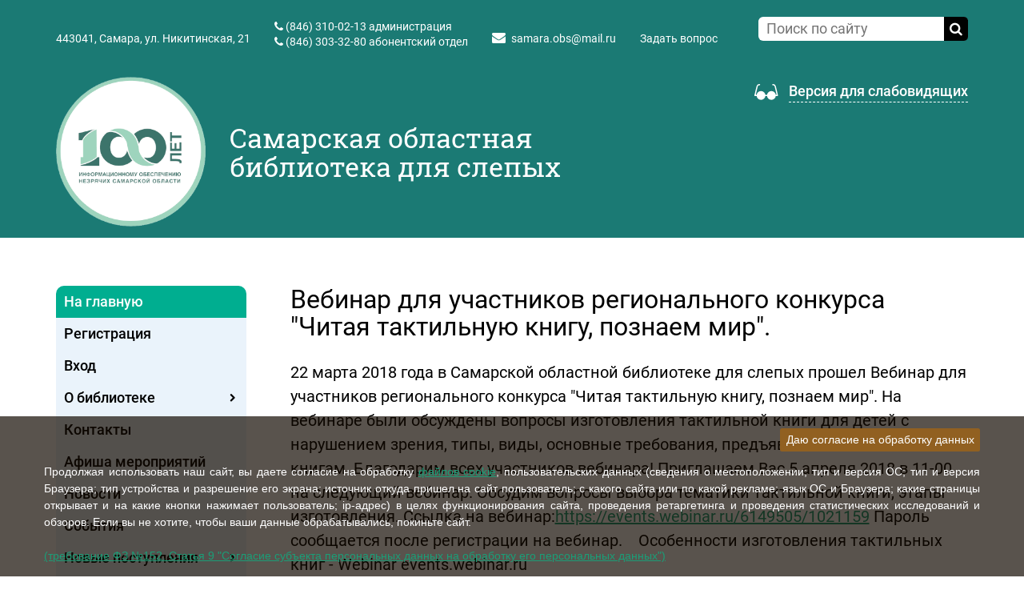

--- FILE ---
content_type: text/html; charset=UTF-8
request_url: https://samaraobs.ru/info/news/vebinar-dlya-uchastnikov-regionalnogo-konkursa-ch1/
body_size: 12988
content:
<!DOCTYPE html>
<html xml:lang="ru" lang="ru" class=" ">
	<head>
						<title>Вебинар для участников регионального конкурса &quot;Читая тактильную книгу, познаем мир&quot;.</title>
		<meta name="viewport" content="width=device-width, initial-scale=1.0">
		<link href='https://fonts.googleapis.com/css?family=Open+Sans:300italic,400italic,600italic,700italic,800italic,400,300,600,700,800&subset=latin,cyrillic-ext' rel='stylesheet' type='text/css'>
																								        		<meta http-equiv="Content-Type" content="text/html; charset=UTF-8" />
<meta name="keywords" content="услуги москва, консалтинг, строительство, инструмент, купить инструмент, электроинструмент, бензоинструмент" />
<meta name="description" content="Компания специализируется на оказании широкого спектра услуг как для корпоративных клиентов так и для частных лиц. Профессионализм и ответственность ключевые преимущества нашей компании." />
<script data-skip-moving="true">(function(w, d, n) {var cl = "bx-core";var ht = d.documentElement;var htc = ht ? ht.className : undefined;if (htc === undefined || htc.indexOf(cl) !== -1){return;}var ua = n.userAgent;if (/(iPad;)|(iPhone;)/i.test(ua)){cl += " bx-ios";}else if (/Windows/i.test(ua)){cl += ' bx-win';}else if (/Macintosh/i.test(ua)){cl += " bx-mac";}else if (/Linux/i.test(ua) && !/Android/i.test(ua)){cl += " bx-linux";}else if (/Android/i.test(ua)){cl += " bx-android";}cl += (/(ipad|iphone|android|mobile|touch)/i.test(ua) ? " bx-touch" : " bx-no-touch");cl += w.devicePixelRatio && w.devicePixelRatio >= 2? " bx-retina": " bx-no-retina";if (/AppleWebKit/.test(ua)){cl += " bx-chrome";}else if (/Opera/.test(ua)){cl += " bx-opera";}else if (/Firefox/.test(ua)){cl += " bx-firefox";}ht.className = htc ? htc + " " + cl : cl;})(window, document, navigator);</script>


<link href="/local/templates/aspro-allcorp/css/bootstrap.css?1751274575114216" type="text/css"  data-template-style="true"  rel="stylesheet" />
<link href="/local/templates/aspro-allcorp/css/fonts/font-awesome/css/font-awesome.css?175127457522530" type="text/css"  data-template-style="true"  rel="stylesheet" />
<link href="/local/templates/aspro-allcorp/vendor/flexslider/flexslider.css?17512745755304" type="text/css"  data-template-style="true"  rel="stylesheet" />
<link href="/local/templates/aspro-allcorp/css/jquery.fancybox2.css?175127457513841" type="text/css"  data-template-style="true"  rel="stylesheet" />
<link href="/local/templates/aspro-allcorp/css/theme-elements.css?17512745754368" type="text/css"  data-template-style="true"  rel="stylesheet" />
<link href="/local/templates/aspro-allcorp/css/theme-responsive.css?17512745751804" type="text/css"  data-template-style="true"  rel="stylesheet" />
<link href="/local/templates/aspro-allcorp/css/styles.css?17512745754083" type="text/css"  data-template-style="true"  rel="stylesheet" />
<link href="/local/templates/aspro-allcorp/css/templates_style.css?175127457544717" type="text/css"  data-template-style="true"  rel="stylesheet" />
<link href="/local/templates/aspro-allcorp/css/responsive2.css?17512745754835" type="text/css"  data-template-style="true"  rel="stylesheet" />
<link href="/local/templates/aspro-allcorp/css/slick.min.css?17512745751224" type="text/css"  data-template-style="true"  rel="stylesheet" />
<link href="/local/templates/aspro-allcorp/css/bvi.min.css?175127457526156" type="text/css"  data-template-style="true"  rel="stylesheet" />
<link href="/local/templates/aspro-allcorp/css/nice-select.css?17512745754007" type="text/css"  data-template-style="true"  rel="stylesheet" />
<link href="/bitrix/templates/.default/ajax/ajax.min.css?1751274576420" type="text/css"  data-template-style="true"  rel="stylesheet" />
<link href="/local/templates/aspro-allcorp/components/bitrix/search.title/corp/style.css?17512745752582" type="text/css"  data-template-style="true"  rel="stylesheet" />
<link href="/local/templates/aspro-allcorp/components/bitrix/menu/left/style.css?17512745751041" type="text/css"  data-template-style="true"  rel="stylesheet" />
<link href="/local/templates/aspro-allcorp/components/bitrix/system.pagenavigation/.default/style.css?1751274575275" type="text/css"  data-template-style="true"  rel="stylesheet" />
<link href="/local/templates/aspro-allcorp/components/bitrix/news.list/front-partners/style.css?1751274575778" type="text/css"  data-template-style="true"  rel="stylesheet" />
<link href="/local/templates/aspro-allcorp/styles.css?1765280227100" type="text/css"  data-template-style="true"  rel="stylesheet" />
<link href="/local/templates/aspro-allcorp/themes/color11/style.css?175127457510318" type="text/css"  data-template-style="true"  rel="stylesheet" />
<link href="/local/templates/aspro-allcorp/css/custom.css?17512745756029" type="text/css"  data-template-style="true"  rel="stylesheet" />







<link rel="shortcut icon" href="/favicon.ico" type="image/x-icon" />
<link rel="apple-touch-icon" sizes="57x57" href="/favicon_57.png" />
<link rel="apple-touch-icon" sizes="72x72" href="/favicon_72.png" />
<style>.maxwidth-theme{max-width: auto;}</style>
<meta property="og:description" content="Компания специализируется на оказании широкого спектра услуг как для корпоративных клиентов так и для частных лиц. Профессионализм и ответственность ключевые преимущества нашей компании." />
<meta property="og:image" content="https://samaraobs.ru/local/templates/aspro-allcorp/themes/color11/images/logo.png" />
<link rel="image_src" href="https://samaraobs.ru/local/templates/aspro-allcorp/themes/color11/images/logo.png"  />
<meta property="og:title" content="Вебинар для участников регионального конкурса &quot;Читая тактильную книгу, познаем мир&quot;." />
<meta property="og:type" content="article" />
<meta property="og:url" content="/info/news/vebinar-dlya-uchastnikov-regionalnogo-konkursa-ch1/" />



        <link rel="stylesheet" href="/local/templates/aspro-allcorp/css/mainCompilation.css">
        <link rel="stylesheet" href="/local/templates/aspro-allcorp/css/print.css" media="print">
<!--		-->        		                        																				        															</head>
	<body>

<!-- Yandex.Metrika counter -->
<noscript><div><img src="https://mc.yandex.ru/watch/52883053" style="position:absolute; left:-9999px;" alt="" /></div></noscript>
<!-- /Yandex.Metrika counter -->

    <!--[if lt IE 9]>
    <p class="browsehappy">
        Вы используете <strong>УСТАРЕВШИЙ Internet Explorer</strong> браузер. <br>
        Пожалуйста, <a href="http://browsehappy.com/">обновите ваш Браузер</a> чтобы увидеть больше возможностей на сайтах!
    </p>
    <style>
        .body {
            display: none;
        }
        footer {
            display: none;
        }
.container {
display: none;
}
    </style>
    <![endif]-->
    <noscript>
        <p class="browsehappy">
            В Вашем браузере отключен javascript. Некоторые элементы сайта будут не доступны для Вас.<br>
            Чтобы просмотреть полноценную версию сайта <a href="https://www.enable-javascript.com/ru/">включите javascript</a>.
        </p>
    </noscript>
		
        				<div id="panel"></div>
						
								<!--'start_frame_cache_options-block'-->
<!--'end_frame_cache_options-block'-->		<div class="body secondp">
			<div class="body_media"></div>
            			<div class="top-row">
				<div class="container maxwidth-theme">
					<div class="row">
						<div class="col-md-12">
							<div class="row">
								<div class="col-md-9">
									<div class="info-text">
                                        <div class="address-top hidden-lg">
                                            <span alt="почтовый индекс" title="почтовый индекс">443041,&nbsp;</span><span alt="адрес" title="адрес">Самара, ул. Никитинская, 21</span>                                        </div>
                                        <div class="phone">
                                            <ul style="padding: 0;">
	<ol style="padding: 0;"><span class="icon icon-phone" alt="телефон"></span>
		<span title="телефон администрации"><a href="tel:88463100213" class="inhLink">(846) 310-02-13</a> администрация</span>
	</ol>
	<ol style="padding: 0; margin-top: 5px;"><span class="icon icon-phone" alt="телефон"></span>
		<span title="телефон абонентского отдела"><a href="tel:88463033280" class="inhLink">(846) 303-32-80</a> абонентский отдел</span>
	</ol>
</ul>                                        </div>
                                        <div class="email hidden-lg">
											<i class="icon icon-envelope"></i>
											<a href="mailto:samara.obs@mail.ru" alt="электронная почта" title="электронная почта">samara.obs@mail.ru</a>										</div>
                                        <!--<div class="skype hidden-lg">
											<i class="icon icon-skype"></i>
                                            <span>
											                                            </span>
										</div>-->
                                        <div class="callbackB">
                                            <div class="likeA" class="callback"
                                                 data-event="jqm"
                                                 data-param-id="38"
                                                 data-name="callback">
                                                <span title="Открыть форму, чтобы задать вопрос">Задать вопрос</span>
                                            </div>
                                        </div>
									</div>
								</div>
								<div class="col-md-3">
										<div class="search" id="title-search">
		<form action="/search/">
			<input class="search-input" id="title-search-input" type="text" name="q" value="" placeholder="Поиск по сайту" size="40" maxlength="50" autocomplete="off" />
			<button class="btn-search" type="submit" name="s" title="Найти" alt="Найти" value="Поиск по сайту"><i class="icon icon-search"></i></button>
		</form>
	</div>
								</div>
							</div>
						</div>
					</div>
				</div>
			</div>
			<header class="menu-type-1">
				<div class="container maxwidth-theme">
					<div class="row">
						<div class="col-md-12">
							<div class="row">
																	<div class="col-md-7">
										<div class="logo">
                                                                                            <a href="/" class="logo-img">
													<img src="/local/templates/aspro-allcorp//images/100let.png" alt="Самарская областная библиотека для слепых" style="max-height: 187px;"/>
                                                    <!--<img src="/local/templates/aspro-allcorp//images/logo2x.png" alt="Самарская областная библиотека для слепых"/>-->
                                                </a>
                                                                                        <span class="logo-note">
                                                Самарская областная библиотека для слепых
                                            </span>
										</div>
									</div>
									<div class="col-md-5">
                                        <div class="forBlind bvi-panel-open-menu">
											<img src="/local/templates/aspro-allcorp//images/blind.png" alt="">
                                            <span>Версия для слабовидящих</span>
                                        </div></div>
															</div>
						</div>
					</div>
				</div>
			</header>
    			<div role="main" class="main">
					<div class="container maxwidth-theme">
						<div class="row">
							<div class="col-md-12">

																	<div class="row">
                        
                        <div class="col-md-3 left-menu-md">
							<aside class="sidebar">
								<div id="bx_incl_area_7_1"></div><div id="bx_incl_area_7_2"></div><div id="bx_incl_area_7_3"></div><div id="bx_incl_area_7_4"></div>    <h2 class="sidebar-menuToggler">
        <a href="#menu" class="sidebar-menuToggler-inner js-menuToggler">
            <span class="sidebar-menuToggler-inner-span1">Показать меню</span><span class="sidebar-menuToggler-inner-span2">Убрать меню</span>&nbsp;&nbsp;&nbsp;<i class="icon icon-chevron-down"></i>
        </a>
    </h2>
	<ul class="nav nav-list side-menu js-side-menu">
					<li class="active  ">
				<h3>
                <a href="/">
                    На главную                                    </a>
                </h3>
													</li>
					<li class="  ">
				<h3>
                <a href="/auth/?action=registration">
                    Регистрация                                    </a>
                </h3>
													</li>
					<li class="  ">
				<h3>
                <a href="/auth/">
                    Вход                                    </a>
                </h3>
													</li>
					<li class=" child js-parentLi ">
				<h3>
                <a href="/o-biblioteke/">
                    О библиотеке                                            <i class="icon icon-chevron-right custIcon js-openMenu"></i>
                                    </a>
                </h3>
														<ul class="submenu js-submenu">
									<li class="">
                        <h4>
						<a href="/o-biblioteke/istoriya-biblioteki/">История библиотеки</a>
                        </h4>
																														</li>
														<li class="">
                        <h4>
						<a href="/o-biblioteke/ofitsialnaya-informatsiya/">Официальная информация</a>
                        </h4>
																														</li>
														<li class="">
                        <h4>
						<a href="/o-biblioteke/osnovnye-dokumenty/">Основные документы</a>
                        </h4>
																														</li>
														<li class="">
                        <h4>
						<a href="/o-biblioteke/struktura-biblioteki/">Структура библиотеки</a>
                        </h4>
																														</li>
														<li class="">
                        <h4>
						<a href="/o-biblioteke/uslugi/">Услуги</a>
                        </h4>
																														</li>
														<li class="">
                        <h4>
						<a href="/o-biblioteke/platnye-uslugi-biblioteki/">Платные услуги библиотеки</a>
                        </h4>
																														</li>
														<li class="">
                        <h4>
						<a href="/o-biblioteke/vacancy/">Вакансии</a>
                        </h4>
																														</li>
														<li class="">
                        <h4>
						<a href="/o-biblioteke/protivodeystvie-korruptsii/">Противодействие коррупции</a>
                        </h4>
																														</li>
														<li class="">
                        <h4>
						<a href="/o-biblioteke/rewards/">Достижения и награды</a>
                        </h4>
																														</li>
														<li class="">
                        <h4>
						<a href="/o-biblioteke/smi/">СМИ о библиотеке</a>
                        </h4>
																														</li>
														<li class="">
                        <h4>
						<a href="/o-biblioteke/partnery/">Партнеры</a>
                        </h4>
																														</li>
														<li class="">
                        <h4>
						<a href="/o-biblioteke/metodicheskaya-podderzhka-i-konsultirovanie/">Методическая поддержка и консультирование</a>
                        </h4>
																														</li>
												</ul>
							</li>
					<li class="  ">
				<h3>
                <a href="/contacts/">
                    Контакты                                    </a>
                </h3>
													</li>
					<li class="  ">
				<h3>
                <a href="https://samaraobs.ru/info/posters/">
                    Афиша мероприятий                                    </a>
                </h3>
													</li>
					<li class="  ">
				<h3>
                <a href="https://samaraobs.ru/info/news/">
                    Новости                                    </a>
                </h3>
													</li>
					<li class="  ">
				<h3>
                <a href="https://samaraobs.ru/info/events/">
                    События                                    </a>
                </h3>
													</li>
					<li class=" child js-parentLi ">
				<h3>
                <a href="/novinki/">
                    Новые поступления                                            <i class="icon icon-chevron-right custIcon js-openMenu"></i>
                                    </a>
                </h3>
														<ul class="submenu js-submenu">
									<li class="">
                        <h4>
						<a href="/novinki/izdaniya-relefno-tochechnogo-shrifta-rtsh/">Издания рельефно-точечного шрифта (РТШ)</a>
                        </h4>
																														</li>
														<li class="">
                        <h4>
						<a href="/novinki/novye-postupleniya-literatury-izdannoy-plosko-pechatnym-shriftom/">Новые поступления литературы, изданной плоско-печатным шрифтом</a>
                        </h4>
																														</li>
														<li class="">
                        <h4>
						<a href="/novinki/taktilnye-knigi/">Тактильные книги</a>
                        </h4>
																														</li>
												</ul>
							</li>
					<li class=" child js-parentLi ">
				<h3>
                <a href="/dosug/">
                    Литературные подборки                                            <i class="icon icon-chevron-right custIcon js-openMenu"></i>
                                    </a>
                </h3>
														<ul class="submenu js-submenu">
									<li class="">
                        <h4>
						<a href="/dosug/tvorchestvo-nashikh-chitateley/">Творчество наших читателей</a>
                        </h4>
																														</li>
														<li class="">
                        <h4>
						<a href="/dosug/bibliograficheskie-obzory/">Библиографические обзоры</a>
                        </h4>
																														</li>
														<li class="">
                        <h4>
						<a href="/dosug/detyam/">Библиографические обзоры детских писателей и книг</a>
                        </h4>
																														</li>
												</ul>
							</li>
					<li class=" child js-parentLi ">
				<h3>
                <a href="/foto/">
                    Фото и видео                                            <i class="icon icon-chevron-right custIcon js-openMenu"></i>
                                    </a>
                </h3>
														<ul class="submenu js-submenu">
									<li class="">
                        <h4>
						<a href="/foto/fotogalereya/">Фотогалерея</a>
                        </h4>
																														</li>
														<li class="">
                        <h4>
						<a href="/foto/video">Видеогалерея</a>
                        </h4>
																														</li>
												</ul>
							</li>
					<li class=" child js-parentLi ">
				<h3>
                <a href="/tiflotekhnika/">
                    Тифлотехника                                            <i class="icon icon-chevron-right custIcon js-openMenu"></i>
                                    </a>
                </h3>
														<ul class="submenu js-submenu">
									<li class="">
                        <h4>
						<a href="/tiflotekhnika/braylevskiy-displey/">Брайлевский дисплей</a>
                        </h4>
																														</li>
														<li class="">
                        <h4>
						<a href="/tiflotekhnika/braylevskiy-printer/">Брайлевский принтер</a>
                        </h4>
																														</li>
														<li class="">
                        <h4>
						<a href="/tiflotekhnika/chitayushchie-mashiny/">Читающие машины</a>
                        </h4>
																														</li>
														<li class="">
                        <h4>
						<a href="/tiflotekhnika/tiflofleshpleery/">Тифлофлешплееры</a>
                        </h4>
																														</li>
														<li class="">
                        <h4>
						<a href="/tiflotekhnika/elektronnye-video-uvelichiteli/">Электронные видео-увеличители</a>
                        </h4>
																														</li>
														<li class="">
                        <h4>
						<a href="/tiflotekhnika/spetsialnoe-programmnoe-obespechenie/">Специальное программное обеспечение</a>
                        </h4>
																														</li>
														<li class="">
                        <h4>
						<a href="/tiflotekhnika/konsultatsii-po-tiflotekhnike-i-po/">Консультации по тифлотехнике и ПО</a>
                        </h4>
																														</li>
												</ul>
							</li>
					<li class="  ">
				<h3>
                <a href="/library/">
                    Библиотека LKF-книг                                    </a>
                </h3>
													</li>
					<li class=" child js-parentLi ">
				<h3>
                <a href="/konkurs/">
                    Акции, конкурсы, проекты                                            <i class="icon icon-chevron-right custIcon js-openMenu"></i>
                                    </a>
                </h3>
														<ul class="submenu js-submenu">
									<li class="">
                        <h4>
						<a href="/konkurs/aktsii/">Акции</a>
                        </h4>
																														</li>
														<li class="">
                        <h4>
						<a href="/konkurs/konkursy/">Конкурсы</a>
                        </h4>
																														</li>
														<li class="">
                        <h4>
						<a href="/konkurs/proekty/">Проекты</a>
                        </h4>
																														</li>
												</ul>
							</li>
					<li class="  ">
				<h3>
                <a href="https://libsmr.ru/corp">
                    Электронный каталог                                    </a>
                </h3>
													</li>
					<li class=" child js-parentLi ">
				<h3>
                <a href="/elektronnye-resursy/">
                    Электронные ресурсы                                            <i class="icon icon-chevron-right custIcon js-openMenu"></i>
                                    </a>
                </h3>
														<ul class="submenu js-submenu">
									<li class="">
                        <h4>
						<a href="/elektronnye-resursy/afisha/">Афиша</a>
                        </h4>
																														</li>
														<li class="">
                        <h4>
						<a href="/elektronnye-resursy/viktoriny/">Викторины</a>
                        </h4>
																														</li>
														<li class="">
                        <h4>
						<a href="/elektronnye-resursy/mir-v-kartinkakh/">Мир в картинках</a>
                        </h4>
																														</li>
												</ul>
							</li>
					<li class="  ">
				<h3>
                <a href="/reviews/">
                    Отзывы                                    </a>
                </h3>
													</li>
					<li class="  ">
				<h3>
                <a href="/protivodeystvie-terrorizmu-i-ego-ideologii/">
                    Карта сайта                                    </a>
                </h3>
													</li>
					<li class="  ">
				<h3>
                <a href="/protivodeystvie-terrorizmu-1/">
                    Противодействие терроризму                                     </a>
                </h3>
													</li>
					<li class="  ">
				<h3>
                <a href="/SVO_SOBS/index.php">
                    В помощь участникам СВО                                    </a>
                </h3>
													</li>
			</ul>
    <h2 class="sidebar-menuToggler toggler2">
        <div class="sidebar-menuToggler-inner js-menuToggler">
            <span>Убрать меню</span>&nbsp;&nbsp;&nbsp;<i class="icon icon-chevron-up"></i>
        </div>
    </h2>
							</aside>

                            <div>
                                                                <ul class="nav nav-list side-menu js-side-menu">
                                    <li >
                                        <h3>
                                            <a href="/pravovaya-informatsiya/">Правовая информация</a>
                                        </h3>
                                    </li>
                                </ul>
                            </div>
							<!--<div>
								<a href="https://vk.com/samaraobs" target="_blank"><img class="qrcode_img" src="/upload/qr/qr.png"></a>
							</div>
							<!--<div><br>
								<a href="https://xn--80aeshm0g.xn--90acagbhgpca7c8c7f.xn--p1ai/nodrugs" target="_blank"><img class="qrcode_img" src="/upload/qr/qranti.jpg"></a>
							</div>
							<div><br>
								<a href="https://forms.mkrf.ru/e/2579/xTPLeBU7/?ap_orgcode=224492" target="_blank"><img class="qrcode_img" src="/upload/qr/gradeqr.jpg"></a>
							</div>
							<div><br>
								<a href="https://mincult.samregion.ru/kontraktnaya-sluzhba-v-armii-rf/" target="_blank"><img class="qrcode_img" src="/upload/СВО 21.02.2025 600x900.jpg"></a>
							</div>-->
                                                                                            <div class="xsArticles">
                    <div id="bx_3218110189_65940"
             class="xsArticles-single">
            <div class="xsArticles-single-date">
                21 января 2026            </div>
            <h3 class="xsArticles-single-title">
                                    <a href="/info/news/teplo-dushi-v-kreshchenskie-morozy-muzykalno-literaturnyy-chas-posvyashchennyy-pravoslavnomu-prazdni/">«Тепло души в крещенские морозы»: музыкально-литературный час, посвященный Православному празднику Крещение Господне</a>
                            </h3>
        </div>
                    <div id="bx_3218110189_65941"
             class="xsArticles-single">
            <div class="xsArticles-single-date">
                20 января 2026            </div>
            <h3 class="xsArticles-single-title">
                                    <a href="/info/news/raz-v-kreshchenskiy-vecherok-muzykalnyy-chas-posvyashchennyy-pravoslavnomu-prazdniku-kreshchenie-gos/">«Раз в Крещенский вечерок»: музыкальный час, посвященный Православному празднику Крещение Господне.</a>
                            </h3>
        </div>
                    <div id="bx_3218110189_65935"
             class="xsArticles-single">
            <div class="xsArticles-single-date">
                20 января 2026            </div>
            <h3 class="xsArticles-single-title">
                                    <a href="/info/news/informatsionno-patrioticheskaya-programma-krym-velikoe-nasledie/">Информационно-патриотическая программа &quot;Крым. Великое наследие&quot;</a>
                            </h3>
        </div>
                    <div id="bx_3218110189_65938"
             class="xsArticles-single">
            <div class="xsArticles-single-date">
                19 января 2026            </div>
            <h3 class="xsArticles-single-title">
                                    <a href="/info/news/dlya-detey-doshkolnogo-vozrasta-provedeno-tvorcheskoe-zanyatie-v-ramkakh-tsikla-sdelaem-sami-svoimi-/">Для детей дошкольного возраста проведено творческое занятие в рамках цикла «Сделаем сами – своими руками».</a>
                            </h3>
        </div>
                    <div id="bx_3218110189_65930"
             class="xsArticles-single">
            <div class="xsArticles-single-date">
                19 января 2026            </div>
            <h3 class="xsArticles-single-title">
                                    <a href="/info/news/istoriya-samarskoy-gubernii-kraevedcheskiy-chas/">«История Самарской губернии»: краеведческий час</a>
                            </h3>
        </div>
                    <div id="bx_3218110189_65894"
             class="xsArticles-single">
            <div class="xsArticles-single-date">
                16 января 2026            </div>
            <h3 class="xsArticles-single-title">
                                    <a href="/info/news/neugasimaya-lampada-istoriya-rozhdestvenskogo-chuda/">«Неугасимая лампада: история рождественского чуда»</a>
                            </h3>
        </div>
                    <div id="bx_3218110189_65891"
             class="xsArticles-single">
            <div class="xsArticles-single-date">
                16 января 2026            </div>
            <h3 class="xsArticles-single-title">
                                    <a href="/info/news/v-samarskoy-oblasti-formiruetsya-mobilizatsionnyy-rezerv-dlya-zashchity-kriticheski-vazhnoy-infrastr/">В Самарской области формируется мобилизационный резерв для защиты критически важной инфраструктуры региона</a>
                            </h3>
        </div>
                    <div id="bx_3218110189_65890"
             class="xsArticles-single">
            <div class="xsArticles-single-date">
                16 января 2026            </div>
            <h3 class="xsArticles-single-title">
                                    <a href="/info/news/chas-kraevedeniya-kray-samarskiy-lyubimyy/">Час краеведения «Край Самарский, любимый»</a>
                            </h3>
        </div>
                    <div id="bx_3218110189_65889"
             class="xsArticles-single">
            <div class="xsArticles-single-date">
                15 января 2026            </div>
            <h3 class="xsArticles-single-title">
                                    <a href="/info/news/gonimaya-dusha-literaturno-muzykalnaya-gostinaya-k-90-letiyu-so-dnya-rozhdeniya-nikolaya-rubtsova-ru/"> «Гонимая душа»: литературно-музыкальная гостиная к 90-летию со дня рождения Николая Рубцова, русского советского поэта </a>
                            </h3>
        </div>
                    <div id="bx_3218110189_65884"
             class="xsArticles-single">
            <div class="xsArticles-single-date">
                13 января 2026            </div>
            <h3 class="xsArticles-single-title">
                                    <a href="/info/news/tsifrovoy-id-novye-vozmozhnosti/">Цифровой ID: Новые возможности</a>
                            </h3>
        </div>
    </div>
                            
						</div>
                        						<div class="col-md-9">
                                                        <section class="page-top">
                                    <div class="row">
                                        <div class="col-md-12">
                                            <h1 id="pagetitle" class="pagetitle">Вебинар для участников регионального конкурса &quot;Читая тактильную книгу, познаем мир&quot;.</h1>
                                                                                    </div>
                                    </div>
                                </section>
                        													        <div class="workArea"><div class="detail news">
	





    <div class="btn btn-default btn-sm js-voice-on voice-btn">
        Прослушать&nbsp;&nbsp;<i class="icon icon-volume-up"></i>
    </div>
    <div class="btn btn-default btn-sm js-voice-pause voice-btn voice-btn-pause">
        Пауза&nbsp;&nbsp;<i class="icon icon-pause"></i>
    </div>
    <div class="btn btn-default btn-sm js-voice-resume voice-btn voice-btn-resume">
        Продолжить&nbsp;&nbsp;<i class="icon icon-play"></i>
    </div>
	<div class="content js-voice-text">
				
											<p>22 марта 2018 года в Самарской областной библиотеке для слепых прошел Вебинар для участников регионального конкурса &quot;Читая тактильную книгу, познаем мир&quot;. На вебинаре были обсуждены вопросы изготовления тактильной книги для детей с нарушением зрения, типы, виды, основные требования, предъявляемые к тактильным книгам. Благодарим всех участников вебинара! Приглашаем Вас 5 апреля 2018 в 11-00 на следующий вебинар. Обсудим вопросы выбора тематики тактильной книги, этапы изготовления. Ссылка на вебинар:<a class="txttohtmllink" href="https://events.webinar.ru/6149505/1021159">https://events.webinar.ru/6149505/1021159</a> Пароль сообщается после регистрации на вебинар.  &nbsp;&nbsp;Особенности изготовления тактильных книг - Webinar events.webinar.ru</p>
						</div>




	


<!--'start_frame_cache_video'--><!--'end_frame_cache_video'-->
		
		
	    <div class="wraps">
        <h4>
            Поделиться ссылкой        </h4>
        		<div class="share">
			<span class="yashare-auto-init" data-yashareL10n="ru" data-yashareType="none" data-yashareQuickServices="vkontakte,odnoklassniki"></span>
		</div>
    </div>
	</div>
<div style="clear:both"></div>
<a class="btn btn-default btn-sm" href="/info/news/">
    <i class="icon icon-chevron-left"></i>&nbsp;&nbsp;Назад
</a>
</div>
														</div>
					</div>
				                <div class="row">
    <div class="col-md-12">
        <div class="partnersFront2 js-slider1">
        <a href="https://mincult.samregion.ru/category/activity/protivodejstvie-korruptsii/" class="partnersFront2-single">
        <div class="partnersFront2-single-inner">
            <img src="/upload/resize_cache/iblock/3ea/140_140_0/9 (1).png" alt="">
        </div>
    </a>
        <a href="https://bus.gov.ru/" class="partnersFront2-single">
        <div class="partnersFront2-single-inner">
            <img src="/upload/resize_cache/iblock/0b1/140_140_0/flag.png" alt="">
        </div>
    </a>
        <a href="https://www.samregion.ru/open_government/institutions-gubernatorskij-proekt-sodejstvie/" class="partnersFront2-single">
        <div class="partnersFront2-single-inner">
            <img src="/upload/resize_cache/iblock/7a9/140_140_0/59a3e79c23.png" alt="">
        </div>
    </a>
        <a href="https://www.gosuslugi.ru/" class="partnersFront2-single">
        <div class="partnersFront2-single-inner">
            <img src="/upload/resize_cache/iblock/c11/140_140_0/18c7269c9e.png" alt="">
        </div>
    </a>
        <a href="https://www.samregion.ru/" class="partnersFront2-single">
        <div class="partnersFront2-single-inner">
            <img src="/upload/resize_cache/iblock/893/140_140_0/f8d3386139.png" alt="">
        </div>
    </a>
        <a href="https://www.culture.ru/" class="partnersFront2-single">
        <div class="partnersFront2-single-inner">
            <img src="/upload/resize_cache/iblock/add/140_140_0/1337b4ffcc.png" alt="">
        </div>
    </a>
        <a href="http://pfo.gov.ru" class="partnersFront2-single">
        <div class="partnersFront2-single-inner">
            <img src="/upload/resize_cache/iblock/210/140_140_0/2f73577b90.png" alt="">
        </div>
    </a>
        <a href="http://pravo.gov.ru/" class="partnersFront2-single">
        <div class="partnersFront2-single-inner">
            <img src="/upload/resize_cache/iblock/6bd/140_140_0/fbf2dbd942.png" alt="">
        </div>
    </a>
        <a href="https://mincult.samregion.ru/" class="partnersFront2-single">
        <div class="partnersFront2-single-inner">
            <img src="/upload/resize_cache/iblock/7c0/140_140_0/393d5976cf.png" alt="">
        </div>
    </a>
        <a href="https://www.mkrf.ru/" class="partnersFront2-single">
        <div class="partnersFront2-single-inner">
            <img src="/upload/resize_cache/iblock/de0/140_140_0/8b7eefa7b2.png" alt="">
        </div>
    </a>
        <a href="https://grants.culture.ru/" class="partnersFront2-single">
        <div class="partnersFront2-single-inner">
            <img src="/upload/resize_cache/iblock/fed/140_140_0/4ig68Fxwl70.jpg" alt="">
        </div>
    </a>
        <a href="https://krsk2019.com/" class="partnersFront2-single">
        <div class="partnersFront2-single-inner">
            <img src="/upload/resize_cache/iblock/ac8/140_140_0/KmuSrm_p6kw.jpg" alt="">
        </div>
    </a>
</div>    </div>
</div>
				
                        </div>
                    </div>
                </div>

			</div>
		</div>
		<footer id="footer" >
			<div class="container maxwidth-theme">
				<div class="row">
					<div class="col-md-5">
						<div class="copy">
							© 2008 – 2025<br>
Самарская областная библиотека для слепых.							<br /><br />
                            <div class="bvi-panel-open-menu forBlindFooter">
                                Версия для слабовидящих
                            </div><br />
							Сайт разработан агентством <a href="https://webrover.ru/"><img src="/local/templates/aspro-allcorp/images/webrover.png" alt="webrover" class="developLogo"></a>						</div>
					</div>
					<div class="col-md-5">
						<div class="menu">

								<p>
                                    <a href="/nezavisimaya-otsenka-kachestva/">
                                        Независимая оценка качества оказания услуг
                                        СОБС на сайте Министерства культуры Самарской области
                                    </a>
                                </p>
                                <p>
									<a href="/upload/privacy_policy.pdf">
                                        Политика конфиденциальности
                                    </a>
                                </p>

						</div>
					</div>
					<div class="col-md-2">
						<div class="info">
							<div class="social">
                                </div>
                                <div class="social-single vk">
                                    <a href="https://vk.com/samaraobs">
                                        <i class="icon icon-vk"></i>
                                    </a>
                                </div>
<div class="social-single telegram">
                                    <a href="https://t.me/samaraobs">
                                        <svg width="18" height="18" viewBox="0 0 9 9" fill="none" xmlns="http://www.w3.org/2000/svg" class="social-single__img">
<path fill-rule="evenodd" clip-rule="evenodd" d="M0.618434 3.91624C2.95067 2.90339 4.50328 2.23037 5.28291 1.90386C7.50187 0.977624 7.96832 0.817699 8.26818 0.811035C8.33482 0.811035 8.48141 0.824362 8.58137 0.904325C8.66133 0.97096 8.68132 1.05759 8.69465 1.12422C8.70797 1.19086 8.7213 1.33079 8.70797 1.43741C8.58803 2.70348 8.06827 5.77537 7.80173 7.18804C7.68845 7.78776 7.46855 7.98767 7.25532 8.00766C6.78887 8.04764 6.43571 7.70113 5.98925 7.40794C5.28291 6.94815 4.88976 6.66162 4.20342 6.2085C3.41046 5.68875 3.92355 5.40221 4.37667 4.93577C4.49662 4.81582 6.54232 2.95003 6.5823 2.78344C6.58897 2.76345 6.58897 2.68349 6.54232 2.64351C6.49568 2.60353 6.42904 2.61685 6.37573 2.63018C6.30244 2.64351 5.18296 3.38982 3.00398 4.86247C2.68413 5.08236 2.3976 5.18898 2.13772 5.18232C1.85119 5.17565 1.30478 5.02239 0.89164 4.88912C0.391874 4.7292 -0.00793865 4.64257 0.0253791 4.3627C0.0453697 4.2161 0.245276 4.06951 0.618434 3.91624Z" fill="white"/>
</svg>
                                    </a>
                                </div>
                                <div class="social-single odnoklS">
                                    <a href="https://ok.ru/samaraobs63">
                                    </a>
                                </div>

                            </div>
						</div>
					</div>
				</div>
				<div id="bx-composite-banner"></div>
			</div>
		</footer>
		<div class="bx_areas">
					</div>
		<div class="progressbar"></div>

<div id="disc-modal-view-event" class="js-modal-soglasie">
    <div class="disc-modal-view-bc"></div>
    <div class="disc-modal-dialog">
        <div class="disc-modal-content">
            <div class="disc-modal-body">
                <button type="button">Даю согласие на обработку данных</button>
                <div class="event-body">Продолжая использовать наш сайт, вы даете согласие на обработку <a href="https://ru.wikipedia.org/wiki/Cookie">файлов cookie</a>, пользовательских данных (сведения о местоположении; тип и версия ОС; тип и версия Браузера; тип устройства и разрешение его экрана; источник откуда пришел на сайт пользователь; с какого сайта или по какой рекламе; язык ОС и
                    Браузера; какие страницы открывает и на какие кнопки нажимает пользователь; ip-адрес) в целях функционирования сайта, проведения ретаргетинга и проведения статистических исследований и обзоров. Если вы не хотите, чтобы ваши данные обрабатывались, покиньте сайт.<br><br><a href="http://www.consultant.ru/document/cons_doc_LAW_61801/6c94959bc017ac80140621762d2ac59f6006b08c/">(требование
                        ФЗ №152. Статья 9 "Согласие субъекта персональных данных на обработку его персональных данных")</a></div>
            </div>
        </div>
    </div>
</div>
	<script>if(!window.BX)window.BX={};if(!window.BX.message)window.BX.message=function(mess){if(typeof mess==='object'){for(let i in mess) {BX.message[i]=mess[i];} return true;}};</script>
<script>(window.BX||top.BX).message({"JS_CORE_LOADING":"Загрузка...","JS_CORE_NO_DATA":"- Нет данных -","JS_CORE_WINDOW_CLOSE":"Закрыть","JS_CORE_WINDOW_EXPAND":"Развернуть","JS_CORE_WINDOW_NARROW":"Свернуть в окно","JS_CORE_WINDOW_SAVE":"Сохранить","JS_CORE_WINDOW_CANCEL":"Отменить","JS_CORE_WINDOW_CONTINUE":"Продолжить","JS_CORE_H":"ч","JS_CORE_M":"м","JS_CORE_S":"с","JSADM_AI_HIDE_EXTRA":"Скрыть лишние","JSADM_AI_ALL_NOTIF":"Показать все","JSADM_AUTH_REQ":"Требуется авторизация!","JS_CORE_WINDOW_AUTH":"Войти","JS_CORE_IMAGE_FULL":"Полный размер"});</script><script src="/bitrix/js/main/core/core.min.js?1761901061229643"></script><script>BX.Runtime.registerExtension({"name":"main.core","namespace":"BX","loaded":true});</script>
<script>BX.setJSList(["\/bitrix\/js\/main\/core\/core_ajax.js","\/bitrix\/js\/main\/core\/core_promise.js","\/bitrix\/js\/main\/polyfill\/promise\/js\/promise.js","\/bitrix\/js\/main\/loadext\/loadext.js","\/bitrix\/js\/main\/loadext\/extension.js","\/bitrix\/js\/main\/polyfill\/promise\/js\/promise.js","\/bitrix\/js\/main\/polyfill\/find\/js\/find.js","\/bitrix\/js\/main\/polyfill\/includes\/js\/includes.js","\/bitrix\/js\/main\/polyfill\/matches\/js\/matches.js","\/bitrix\/js\/ui\/polyfill\/closest\/js\/closest.js","\/bitrix\/js\/main\/polyfill\/fill\/main.polyfill.fill.js","\/bitrix\/js\/main\/polyfill\/find\/js\/find.js","\/bitrix\/js\/main\/polyfill\/matches\/js\/matches.js","\/bitrix\/js\/main\/polyfill\/core\/dist\/polyfill.bundle.js","\/bitrix\/js\/main\/core\/core.js","\/bitrix\/js\/main\/polyfill\/intersectionobserver\/js\/intersectionobserver.js","\/bitrix\/js\/main\/lazyload\/dist\/lazyload.bundle.js","\/bitrix\/js\/main\/polyfill\/core\/dist\/polyfill.bundle.js","\/bitrix\/js\/main\/parambag\/dist\/parambag.bundle.js"]);
</script>
<script>(window.BX||top.BX).message({"LANGUAGE_ID":"ru","FORMAT_DATE":"DD.MM.YYYY","FORMAT_DATETIME":"DD.MM.YYYY HH:MI:SS","COOKIE_PREFIX":"BITRIX_SM","SERVER_TZ_OFFSET":"0","UTF_MODE":"Y","SITE_ID":"s1","SITE_DIR":"\/","USER_ID":"","SERVER_TIME":1768998609,"USER_TZ_OFFSET":0,"USER_TZ_AUTO":"Y","bitrix_sessid":"3c6c2a9172ca9590036c459f799342fb"});</script><script src="/bitrix/js/main/ajax.min.js?175127458322194"></script>
<script>BX.message({'JS_REQUIRED':'Заполните это поле!','JS_FORMAT':'Неверный формат!','JS_FILE_EXT':'Недопустимое расширение файла!','JS_PASSWORD_COPY':'Пароли не совпадают!','JS_PASSWORD_LENGTH':'Минимум 6 символов!','JS_ERROR':'Неверно заполнено поле!','JS_RECAPTCHA_ERROR':'Не подтверждено!','JS_PROCESSING_ERROR':'Согласитесь с условиями!','JS_FILE_SIZE':'Максимальный размер 5мб!','JS_FILE_BUTTON_NAME':'Выберите файл','JS_FILE_DEFAULT':'Файл не найден','JS_DATE':'Некорректная дата!','JS_DATETIME':'Некорректная дата/время!','UNIFORM_FILE_BUTTON_NAME':'Выберите файл','UNIFORM_FILE_MESSAGE_DEFAULT':'Файл не найден','S_CALLBACK':'Заказать обратный звонок','ERROR_INCLUDE_MODULE_ALLCORP_TITLE':'Ошибка подключения модуля &laquo;Аспро. Корпоративный сайт&raquo;','ERROR_INCLUDE_MODULE_ALLCORP_TEXT':'Ошибка подключения модуля &laquo;Аспро. Корпоративный сайт&raquo;.<br />Пожалуйста установите модуль и повторите попытку'})</script>
<script src="/local/templates/aspro-allcorp/js/jquery-3.3.1.min.js?175127457586927"></script>
<script src="/local/templates/aspro-allcorp/js/jquery.actual.min.js?17512745751101"></script>
<script src="/local/templates/aspro-allcorp/js/jquery.fancybox2.js?175127457567881"></script>
<script src="/local/templates/aspro-allcorp/js/jquery.mask.min.js?175127457513980"></script>
<script src="/local/templates/aspro-allcorp/vendor/jquery.easing.js?17512745758097"></script>
<script src="/local/templates/aspro-allcorp/vendor/jquery.appear.js?17512745753188"></script>
<script src="/local/templates/aspro-allcorp/vendor/jquery.cookie.js?17512745752247"></script>
<script src="/local/templates/aspro-allcorp/vendor/bootstrap.js?175127457527908"></script>
<script src="/local/templates/aspro-allcorp/vendor/flexslider/jquery.flexslider-min.js?175127457521817"></script>
<script src="/local/templates/aspro-allcorp/vendor/jquery.validate.min.js?175127457522254"></script>
<script src="/local/templates/aspro-allcorp/js/jquery.uniform.min.js?17512745758308"></script>
<script src="/local/templates/aspro-allcorp/js/jqModal.js?175127457511022"></script>
<script src="/local/templates/aspro-allcorp/js/detectmobilebrowser.js?17512745752203"></script>
<script src="/local/templates/aspro-allcorp/js/jquery.nice-select.min.js?17512745752942"></script>
<script src="/local/templates/aspro-allcorp/js/slick.min.js?175127457543182"></script>
<script src="/local/templates/aspro-allcorp/js/responsivevoice.min.js?175127457548603"></script>
<script src="/local/templates/aspro-allcorp/js/bvi.js?175127457555083"></script>
<script src="/local/templates/aspro-allcorp/js/bvi-init-panel.js?1751274575660"></script>
<script src="/local/templates/aspro-allcorp/js/js.cookie.js?17512745753677"></script>
<script src="/local/templates/aspro-allcorp/js/general.min.js?175127457518031"></script>
<script src="/local/templates/aspro-allcorp/js/custom.js?175127457512007"></script>
<script src="/bitrix/components/bitrix/search.title/script.min.js?17619010116543"></script>
<script src="/local/templates/aspro-allcorp/js/jquery.inputmask.bundle.min.js?175127457570933"></script>

<script type="text/javascript" >
   (function(m,e,t,r,i,k,a){m[i]=m[i]||function(){(m[i].a=m[i].a||[]).push(arguments)};
   m[i].l=1*new Date();
   for (var j = 0; j < document.scripts.length; j++) {if (document.scripts[j].src === r) { return; }}
   k=e.createElement(t),a=e.getElementsByTagName(t)[0],k.async=1,k.src=r,a.parentNode.insertBefore(k,a)})
   (window, document, "script", "https://mc.yandex.ru/metrika/tag.js", "ym");

   ym(52883053, "init", {
        clickmap:true,
        trackLinks:true,
        accurateTrackBounce:true,
        webvisor:true,
        ecommerce:"dataLayer"
   });
</script>
<script src="https://culturaltracking.ru/static/js/spxl.js" data-pixel-id="3792"></script>
<script type="text/javascript">
		var arAllcorpOptions = ({
			"SITE_DIR" : "/",
			"SITE_ID" : "s1",
			"SITE_TEMPLATE_PATH" : "/local/templates/aspro-allcorp",
			"THEME" : ({
				"THEME_SWITCHER" : "N",
				"COLOR" : "color11",
				"WIDTH" : "auto",
				"MENU" : "first",
				"SIDEMENU" : "left",
				"PHONE_MASK" : "+7 (999) 999-99-99",
				"VALIDATE_PHONE_MASK" : "^[+][0-9] [(][0-9]{3}[)] [0-9]{3}[-][0-9]{2}[-][0-9]{2}$",
				"DATE_MASK" : "d:m:y",
				"DATE_PLACEHOLDER" : "дд:мм:гггг",
				"VALIDATE_DATE_MASK" : "^[0-9]{1,2}\:[0-9]{1,2}\:[0-9]{4}$",
				'DATETIME_MASK' : 'd:m:y h:s',
				'DATETIME_PLACEHOLDER' : 'дд:мм:гггг чч:мм',
				'VALIDATE_DATETIME_MASK' : '^[0-9]{1,2}\:[0-9]{1,2}\:[0-9]{4} [0-9]{1,2}\:[0-9]{1,2}$',
				"VALIDATE_FILE_EXT" : "png|jpg|jpeg|gif|doc|docx|xls|xlsx|txt|pdf|odt|rtf",
				"USE_CAPTCHA_FORM" : "NONE",
				"DISPLAY_PROCESSING_NOTE" : "N",
				"CATALOG_INDEX" : "N",
				"SERVICES_INDEX" : "Y",
				'USE_YA_COUNTER' : "N",
				'YA_COUNTER_ID' : "",
				'USE_FORMS_GOALS' : "COMMON",
				'USE_DEBUG_GOALS' : ""
			})
		});
		</script><script type="text/javascript">
arAllcorpOptions['THEME']['THEME_SWITCHER'] = 'N';
arAllcorpOptions['THEME']['COLOR'] = 'color11';
arAllcorpOptions['THEME']['WIDTH'] = 'auto';
arAllcorpOptions['THEME']['MENU'] = 'first';
arAllcorpOptions['THEME']['SIDEMENU'] = 'left';
arAllcorpOptions['THEME']['CATALOG_INDEX'] = 'N';
arAllcorpOptions['THEME']['SERVICES_INDEX'] = 'Y';
arAllcorpOptions['THEME']['FILTER_VIEW'] = 'VERTICAL';
arAllcorpOptions['THEME']['USE_CAPTCHA_FORM'] = 'NONE';
arAllcorpOptions['THEME']['DISPLAY_PROCESSING_NOTE'] = 'N';
arAllcorpOptions['THEME']['PARTNERSBANNER_SLIDESSHOWSPEED'] = '5000';
arAllcorpOptions['THEME']['PARTNERSBANNER_ANIMATIONSPEED'] = '600';
arAllcorpOptions['THEME']['BIGBANNER_HIDEONNARROW'] = 'N';
arAllcorpOptions['THEME']['BIGBANNER_SLIDESSHOWSPEED'] = '5000';
arAllcorpOptions['THEME']['BIGBANNER_ANIMATIONSPEED'] = '600';
arAllcorpOptions['THEME']['BIGBANNER_ANIMATIONTYPE'] = 'SLIDE_HORIZONTAL';
if(typeof(BX.localStorage) != 'undefined'){
	BX.localStorage.set('arAllcorpOptions', arAllcorpOptions, 86400);
}
</script><script type="text/javascript">
	var jsControl = new JCTitleSearch({
		//'WAIT_IMAGE': '/bitrix/themes/.default/images/wait.gif',
		'AJAX_PAGE' : '/info/news/vebinar-dlya-uchastnikov-regionalnogo-konkursa-ch1/',
		'CONTAINER_ID': 'title-search',
		'INPUT_ID': 'title-search-input',
		'MIN_QUERY_LEN': 2
	});
</script>
<script type="text/javascript" src="//yandex.st/share/share.js" charset="utf-8"></script>
</body>
</html>

--- FILE ---
content_type: application/javascript
request_url: https://samaraobs.ru/local/templates/aspro-allcorp/js/bvi.js?175127457555083
body_size: 6366
content:
/*!
 * Button visually impaired v1.0.6
 */
(function($) {
    var method = {
        BviConsoleLog: function (setting, fun, param) {
            if (setting == 1 ) {
                $.each(param, function (id, value) {
                    console.log('console.log.bvi - ' + fun + ' | [' + id + ' - (' + value + ')]');
                });

            } else {
                console.log('Bvi [console.log.bvi - off]');
            }
        },
        Init: function(setting) {
            var selector = $(this).selector;
            var setting = $.extend({
                BviPanel: 1,
                BviPanelActive: 0,
                BviPanelBg: "white",
                BviPanelFontFamily: "default",
                BviPanelFontSize: "12",
                BviPanelLetterSpacing: "normal",
                BviPanelLineHeight: "normal",
                BviPanelImg: 1,
                BviPanelImgXY: 1,
                BviPanelReload: 0,
                BviPanelText: 'Версия для слабовидящих',
                BviPanelCloseText: 'Обычная версия сайта',
                BviCloseClassAndId: '',
                BviFixPanel: 1,
                BviPlay: 0,
                BviFlash: 0,
                BviConsoleLog: 1,
                BviPanelHide: 0
            }, setting);

            console.log('Button visually impaired v1.0.6');

            function BviOn() {

                if (Cookies.get("bvi-panel") == '1') {
                    $('*').each(function () {
                        if (!$(this).attr('data-bvi-original')) $(this).attr('data-bvi-original', $(this).attr('style'));
                    });
                    BviPanel();
                    method.Bvi(setting);
                }
            }

            BviOn();

            function BviPanel() {
                $(selector).addClass('bvi-hide');
                $('.bvi-panel-open-menu').addClass('bvi-hide');
                $(selector).after($('<a href="#" class="bvi-panel-close" title="'+setting.BviPanelCloseText+'"><i class="bvi-glyphicon bvi-glyphicon-eye-close"></i> '+setting.BviPanelCloseText+'</a>'));
                $('.bvi-panel-open-menu').after($('<div class="bvi-panel-close"><a href="#" class="bvi-panel-close" title="'+setting.BviPanelCloseText+'"> '+setting.BviPanelCloseText+'</a></div>'));
                $(setting.BviCloseClassAndId).hide();
                $('body').wrapInner('<div class="bvi-body"></div>');//wrapInner
                $('<div class="bvi-panel"></div>').prependTo("body");
                var scroll = (window.pageYOffset !== undefined) ? window.pageYOffset : (document.documentElement || document.body.parentNode || document.body).scrollTop;
                if (setting.BviFixPanel == '1') {
                    if (scroll > 99) {
                        $(".bvi-panel").addClass("bvi-panel-fixed");
                    }

                    $(window).scroll(function () {
                        if ($(this).scrollTop() >= 99) {
                            $(".bvi-panel").addClass("bvi-panel-fixed");
                            $(".bvi-panel").css({
                                "left": 0,
                                "top": 0,
                                "right": 0,
                                "margin-left": "auto",
                                "margin-right": "auto",
                                "position": "fixed",
                                "z-index": 999999,
                                "margin-bottom": "20px"
                            });
                            $('.bvi-title').hide();
                            $('#bvi-color-text').hide();
                            $('#bvi-img-text').hide();
                            $('#bvi-size-text').hide();
                            $('#bvi-size-number').hide();
                        } else {
                            $(".bvi-panel").removeClass("bvi-panel-fixed");
                            $(".bvi-panel").removeAttr("style");
                            $('.bvi-title').show();
                            $('#bvi-color-text').show();
                            $('#bvi-img-text').show();
                            $('#bvi-size-text').show();
                            $('#bvi-size-number').show();
                        }
                    });
                }

                $('<div class="bvi-container">'+
                    '<div class="bvi-row">'+
                    '<div class="bvi-panel-menu">'+
                    '<div class="bvi-col-xs-12 bvi-col-sm-12 bvi-col-md-12 bvi-col-lg-12 bvi-bg bvi-animated bvi-slideInDown">'+
                    '<div class="bvi-row">'+
                    '<div class="bvi-col-xs-6 bvi-col-sm-6 bvi-col-md-2 bvi-col-lg-2 bvi-vertical">'+
                    '<div class="bvi-rows">'+
                    '<div class="bvi-title-header">Размер шрифта</div>'+
                    '<div class="bvi-btn-group">'+
                    '<a href="#" id="bvi-font-size-minus" class="bvi-btn bvi-btn-default" title="Уменьшить шрифт"><i class="bvi-glyphicon bvi-glyphicon-font"></i><b>-</b></a>'+
                    '<a href="#" id="bvi-font-size-plus" class="bvi-btn bvi-btn-default" title="Увеличить шрифт"><i class="bvi-glyphicon bvi-glyphicon-font"></i><b>+</b></a>'+
                    '</div>'+
                    '<div class="bvi-title-text"><span id="bvi-size-number"></span> <span id="bvi-size-text"></span></div>'+
                    '</div>'+
                    '</div>'+
                    '<div class="bvi-col-xs-6 bvi-col-sm-6 bvi-col-md-4 bvi-col-lg-3 bvi-vertical">'+
                    '<div class="bvi-rows">'+
                    '<div class="bvi-title-header">Цвета сайта</div>'+
                    '<div class="bvi-btn-group">'+
                    '<a href="#" id="bvi-color-white" class="bvi-btn bvi-btn-white" title="Цвет сайта: Черным по белому"><i class="bvi-glyphicon bvi-glyphicon-font"></i></a>'+
                    '<a href="#" id="bvi-color-black" class="bvi-btn bvi-btn-black" title="Цвет сайта: Белым по черному"><i class="bvi-glyphicon bvi-glyphicon-font"></i></a>'+
                    '<a href="#" id="bvi-color-blue" class="bvi-btn bvi-btn-blue" title="Цвет сайта: Темно-синим по голубому"><i class="bvi-glyphicon bvi-glyphicon-font"></i></a>'+
                    '<a href="#" id="bvi-color-brown" class="bvi-btn bvi-btn-brown" title="Цвет сайта: Коричневым по бежевому"><i class="bvi-glyphicon bvi-glyphicon-font"></i></a>'+
                    '<a href="#" id="bvi-color-green" class="bvi-btn bvi-btn-green" title="Цвет сайта: Зеленым по темно-коричневому"><i class="bvi-glyphicon bvi-glyphicon-font"></i></a>'+
                    '</div>'+
                    '<div class="bvi-title-text"><span id="bvi-color-text"></span></div>'+
                    '</div>'+
                    '</div>'+
                    '<div class="bvi-col-xs-6 bvi-col-sm-6 bvi-col-md-3 bvi-col-lg-3 bvi-vertical">'+
                    '<div class="bvi-rows">'+
                    '<div class="bvi-title-header">Изображения</div>'+
                    '<div class="bvi-btn-group">'+
                    '<a href="#" id="bvi-img-on" class="bvi-btn bvi-btn-default" title="Включить" style="color: green"><i class="bvi-glyphicon bvi-glyphicon-picture"></i></a>'+
                    '<a href="#" id="bvi-img-off" class="bvi-btn bvi-btn-default" title="Выключить" style="color: red"><i class="bvi-glyphicon bvi-glyphicon-picture"></i></a>'+
                    '<a href="#" id="bvi-img-grayscale" class="bvi-btn bvi-btn-default" title="Черно-белые"><i class="bvi-glyphicon bvi-glyphicon-adjust"></i></a>'+
                    '</div>'+
                    '<div class="bvi-title-text"><span id="bvi-img-text"></span></div>'+
                    '</div>'+
                    '</div>'+
                    '<div class="bvi-col-xs-6 bvi-col-sm-6 bvi-col-md-4 bvi-col-lg-4">'+
                    '<div class="bvi-rows">'+
                    '<div class="bvi-title-header">Дополнительно</div>'+
                    '<div class="bvi-btn-group">'+
                    //'<div class="bvi-btn-toolbar">'+
                    '<a href="#" id="bvi-voice-off" class="bvi-btn bvi-btn-default" title="Синтез речи"><i class="bvi-glyphicon bvi-glyphicon-volume-off"></i></a>'+
                    '<a href="#" id="bvi-voice-on" class="bvi-btn bvi-btn-default" title="Синтез речи"><i class="bvi-glyphicon bvi-glyphicon-volume-up"></i></a>'+
                    ///'</div>'+
                    '<a href="#" id="bvi-settings" class="bvi-btn bvi-btn-default" title="Настройки"><i class="bvi-glyphicon bvi-glyphicon-cog"></i> Настройки</a>'+
                    '<a href="#" id="bvi-close" class="bvi-btn bvi-btn-default" title="Обычная версия сайта"><i class="bvi-glyphicon bvi-glyphicon-eye-close"></i></a>'+
                    '<a href="#" id="bvi-panel-hide" class="bvi-btn bvi-btn-default" title="Свернуть панель для слабовидящих"><i class="bvi-glyphicon bvi-glyphicon-arrow-up"></i></a>'+
                    '</div>'+
                    '</div>'+
                    '</div>'+
                    '</div>'+
                    '<div class="bvi-row">'+
                    '<div class="bvi-col-xs-12 bvi-col-sm-12 bvi-col-md-12 bvi-col-lg-12">'+
                    '<div class="bvi-settings">'+
                    '<hr>'+
                    '<div class="bvi-col-xs-12 bvi-col-sm-12 bvi-col-md-12 bvi-col-lg-4">'+
                    '<div class="bvi-rows">'+
                    '<div class="bvi-title-header">Кернинг</div>'+
                    '<div class="bvi-btn-group">'+
                    '<a href="#" id="bvi-letter-spacing-normal" class="bvi-btn bvi-btn-default" title="Стандартный">Стандартный</a>'+
                    '<a href="#" id="bvi-letter-spacing-average" class="bvi-btn bvi-btn-default" title="Средний">Средний</a>'+
                    '<a href="#" id="bvi-letter-spacing-big" class="bvi-btn bvi-btn-default" title="Большой">Большой</a>'+
                    '</div>'+
                    '</div>'+
                    '</div>'+
                    '<div class="bvi-col-xs-12 bvi-col-sm-12 bvi-col-md-12 bvi-col-lg-4">'+
                    '<div class="bvi-rows">'+
                    '<div class="bvi-title-header">Интервал</div>'+
                    '<div class="bvi-btn-group">'+
                    '<a href="#" id="bvi-line-height-normal" class="bvi-btn bvi-btn-default" title="Одинарный">Одинарный</a>'+
                    '<a href="#" id="bvi-line-height-average" class="bvi-btn bvi-btn-default" title="Полуторный">Полуторный</a>'+
                    '<a href="#" id="bvi-line-height-big" class="bvi-btn bvi-btn-default" title="Двойной">Двойной</a>'+
                    '</div>'+
                    '</div>'+
                    '</div>'+
                    '<div class="bvi-col-xs-12 bvi-col-sm-12 bvi-col-md-12 bvi-col-lg-4">'+
                    '<div class="bvi-rows">'+
                    '<div class="bvi-title-header">Гарнитура</div>'+
                    '<div class="bvi-btn-group">'+
                    '<a href="#" id="bvi-font-family-default" class="bvi-btn bvi-btn-default" title="Без засечек">Без засечек</a>'+
                    //'<a href="#" id="bvi-font-family-arial" class="bvi-btn bvi-btn-default" title="Без засечек">Без засечек</a>'+
                    '<a href="#" id="bvi-font-family-times-new-roman" class="bvi-btn bvi-btn-default" title="С засечками">С засечками</a>'+
                    '</div>'+
                    '</div>'+
                    '</div>'+
                    '<div class="bvi-col-xs-12 bvi-col-sm-12 bvi-col-md-12 bvi-col-lg-12">'+
                    '<div class="bvi-rows">'+
                    '<div class="bvi-btn-toolbar bvi-left">'+
                    '<a href="#" id="bvi-flash-on" class="bvi-btn bvi-btn-default" title="Включить Фрейм"><i class="bvi-glyphicon bvi-glyphicon-flash"></i> Включить Фрейм</a>'+
                    '<a href="#" id="bvi-flash-off" class="bvi-btn bvi-btn-default" title="Отключить Фрейм"><i class="bvi-glyphicon bvi-glyphicon-flash"></i> Выключить Фрейм</a>'+
                    '<a href="#" id="bvi-settings-default" class="bvi-btn bvi-btn-default" title="Вернуть стандартные настройки"><i class="bvi-glyphicon bvi-glyphicon-refresh"></i> Вернуть стандартные настройки</a>'+
                    '<a href="#" id="bvi-close" class="bvi-btn bvi-btn-default" title="Обычная версия сайта"><i class="bvi-glyphicon bvi-glyphicon-eye-close"></i> Обычная версия сайта</a>'+
                    '</div>'+
                    '<div class="bvi-btn-toolbar bvi-right">'+
                    '<a href="#" id="bvi-settings-close" class="bvi-btn bvi-btn-default" title="Закрыть"><i class="bvi-glyphicon bvi-glyphicon-remove"></i> Закрыть</a>'+
                    '</div>'+
                    '</div>'+
                    '</div>'+
                    '<div class="bvi-col-xs-12 bvi-col-sm-12 bvi-col-md-12 bvi-col-lg-12">'+
                    '<div class="bvi-rows">'+
                    '<div class="bvi-copy"><a href="http://bvi.isvek.ru/" target="_blank" title="isvek.ru Версия для слабовидящих">isvek.ru Версия для слабовидящих</a><sup>v1.0.6</sup></div>'+
                    '</div>'+
                    '</div>'+
                    '</div>'+
                    '</div>'+
                    '</div>'+
                    '</div>'+
                    '</div>'+
                    '<div class="bvi-panel-show"><a href="#" id="bvi-panel-show" class="bvi-btn-panel-show" title="Показать панель для слабовидящих"><i class="bvi-glyphicon bvi-glyphicon-eye"></i></a></div>'+
                    '</div>'+
                    '</div>').appendTo(".bvi-panel");
            }

            if (setting.BviPanelActive == 0 ) {
                $('.bvi-panel-open-menu,'+selector).click( function () {
                    Cookies.set("bvi-selector", selector, {
                        path: "/"
                    });
                    Cookies.set("bvi-panel", setting.BviPanel, {
                        path: "/"
                    });
                    Cookies.set("bvi-bgcolor", setting.BviPanelBg, {
                        path: "/"
                    });
                    Cookies.set("bvi-font-size", setting.BviPanelFontSize, {
                        path: "/"
                    });
                    Cookies.set("bvi-letter-spacing", setting.BviPanelLetterSpacing, {
                        path: "/"
                    });
                    Cookies.set("bvi-line-height", setting.BviPanelLineHeight, {
                        path: "/"
                    });
                    Cookies.set("bvi-font-family", setting.BviPanelFontFamily, {
                        path: "/"
                    });
                    Cookies.set("bvi-img", setting.BviPanelImg, {
                        path: "/"
                    });
                    Cookies.set("bvi-reload", setting.BviPanelReload, {
                        path: "/"
                    });
                    Cookies.set("bvi-img-XY", setting.BviPanelImgXY, {
                        path: "/"
                    });
                    Cookies.set("bvi-reload", setting.BviPanelReload, {
                        path: "/"
                    });
                    Cookies.set("bvi-voice", setting.BviPlay, {
                        path: "/"
                    });
                    Cookies.set("bvi-flash", setting.BviFlash, {
                        path: "/"
                    });
                    Cookies.set("bvi-console-log", setting.BviConsoleLog, {
                        path: "/"
                    });
                    Cookies.set("bvi-panel-hide", setting.BviPanelHide, {
                        path: "/"
                    });
                    if (Cookies.get("bvi-voice") == '1') {
                        responsiveVoice.speak("Версия сайта для слабовидящих", "Russian Female");
                    }
                    BviOn();
                    var startHeightHeaderTop = $('.js-header-top').outerHeight();
                    if ($(window).innerWidth() > 1199) {
                        if ($('.js-menu').closest('.bvi-body').length != 0) {
                            var bviHeight = $('.bvi-panel').height() - $(window).scrollTop();
                            if (bviHeight < 0) {
                                bviHeight = 0;
                            }
                            $('.js-header-main').css({'marginTop':startHeightHeaderTop+bviHeight});
                            $('.js-header-top').css({'marginTop':bviHeight});
                        } else {
                            $('.js-header-main').css({'marginTop':startHeightHeaderTop});
                        }
                        if ($(window).scrollTop() > 50) {
                            $('.js-header').addClass('scrolled');
                        } else {
                            $('.js-header').removeClass('scrolled');
                        }
                    } else {
                        $('.js-header').removeClass('scrolled');
                    }
                    return false;
                });
            }
        },
        Bvi: function (setting) {
            function BviBgColor() {
                if (Cookies.get("bvi-bgcolor") == 'white') {
                    $('.bvi-body').addClass('bvi-color-white');
                    $('.bvi-btn-white').addClass('active');
                    BviReturnSet({
                        backgroundcolor: "#ffffff",
                        color: "#000000"
                    });
                    $('#bvi-color-text').html('Черным по белому');
                } else {
                    $('.bvi-body').removeClass('bvi-color-white');
                    $('.bvi-btn-white').removeClass('active');
                }

                if (Cookies.get("bvi-bgcolor") == 'black') {
                    $('.bvi-body').addClass('bvi-color-black');
                    $('.bvi-btn-black').addClass('active');
                    BviReturnSet({
                        backgroundcolor: "#000000",
                        color: "#ffffff"
                    });
                    $('#bvi-color-text').html('Белым по черному');
                } else {
                    $('.bvi-body').removeClass('bvi-color-black');
                    $('.bvi-btn-black').removeClass('active');
                }

                if (Cookies.get("bvi-bgcolor") == 'blue') {
                    $('.bvi-body').addClass('bvi-color-blue');
                    $('.bvi-btn-blue').addClass('active');
                    BviReturnSet({
                        backgroundcolor: "#9DD1FF",
                        color: "#063462"
                    });
                    $('#bvi-color-text').html('Темно-синим по голубому');
                } else {
                    $('.bvi-body').removeClass('bvi-color-blue');
                    $('.bvi-btn-blue').removeClass('active');
                }

                if (Cookies.get("bvi-bgcolor") == 'brown') {
                    $('.bvi-body').addClass('bvi-color-brown');
                    $('.bvi-btn-brown').addClass('active');
                    BviReturnSet({
                        backgroundcolor: "#f7f3d6",
                        color: "#4d4b43"
                    });
                    $('#bvi-color-text').html('Коричневым по бежевому');
                } else {
                    $('.bvi-body').removeClass('bvi-color-brown');
                    $('.bvi-btn-brown').removeClass('active');
                }

                if (Cookies.get("bvi-bgcolor") == 'green') {
                    $('.bvi-body').addClass('bvi-color-green');
                    $('.bvi-btn-green').addClass('active');
                    BviReturnSet({
                        backgroundcolor: "#3B2716",
                        color: "#A9E44D"
                    });
                    $('#bvi-color-text').html('Зеленым по темно-коричневому');
                } else {
                    $('.bvi-body').removeClass('bvi-color-green');
                    $('.bvi-btn-green').removeClass('active');
                }
            }

            function BviPanelHide() {
                if (Cookies.get("bvi-panel-hide") == '1') {
                    $('.bvi-panel-menu').hide();//slideToggle("slow");
                    $('#bvi-panel-hide').show();
                    $('#bvi-panel-show').show();
                } else {
                    $('.bvi-panel-menu').show();
                    $('#bvi-panel-show').hide();
                }

            }
            function BviFontSize() {
                size = Cookies.get("bvi-font-size");
                if (size <= 100){
                    BviReturnSet({
                        fontsize: size
                    });
                }
            }

            function BviLetterSpacing() {
                if (Cookies.get("bvi-letter-spacing") === "normal") {
                    $("#bvi-letter-spacing-normal").addClass("active");
                    BviReturnSet({
                        letterspacing: "0px"
                    })
                } else {
                    $("#bvi-letter-spacing-normal").removeClass("active")
                }
                if (Cookies.get("bvi-letter-spacing") === "average") {
                    $("#bvi-letter-spacing-average").addClass("active");
                    BviReturnSet({
                        letterspacing: "2px"
                    })
                } else {
                    $("#bvi-letter-spacing-average").removeClass("active")
                }
                if (Cookies.get("bvi-letter-spacing") === "big") {
                    $("#bvi-letter-spacing-big").addClass("active");
                    BviReturnSet({
                        letterspacing: "4px"
                    })
                } else {
                    $("#bvi-letter-spacing-big").removeClass("active")
                }
            }

            function BviLineHeight() {
                if (Cookies.get("bvi-line-height") === "normal") {
                    $("#bvi-line-height-normal").addClass("active");
                    BviReturnSet({
                        lineheight: "1.5"
                    })
                } else {
                    $("#bvi-line-height-normal").removeClass("active")
                }
                if (Cookies.get("bvi-line-height") === "average") {
                    $("#bvi-line-height-average").addClass("active");
                    BviReturnSet({
                        lineheight: "2"
                    })
                } else {
                    $("#bvi-line-height-average").removeClass("active")
                }
                if (Cookies.get("bvi-line-height") === "big") {
                    $("#bvi-line-height-big").addClass("active");
                    BviReturnSet({
                        lineheight: "2.5"
                    })
                } else {
                    $("#bvi-line-height-big").removeClass("active")
                }
            }

            function BviFontFamily() {
                if (Cookies.get("bvi-font-family") == "arial") {
                    $("#bvi-font-family-arial").addClass("active");
                    BviReturnSet({
                        fontfamily: "Arial, sans-serif"
                    })
                } else {
                    $("#bvi-font-family-arial").removeClass("active")
                }
                if (Cookies.get("bvi-font-family") == "times") {
                    $("#bvi-font-family-times-new-roman").addClass("active");
                    BviReturnSet({
                        fontfamily: 'Times New roman'
                    })
                } else {
                    $("#bvi-font-family-times-new-roman").removeClass("active")
                }
                if (Cookies.get("bvi-font-family") == "default") {
                    $("#bvi-font-family-default").addClass("active");
                    BviReturnSet({
                        fontfamily: ''
                    })
                } else {
                    $("#bvi-font-family-default").removeClass("active")
                }
            }

            function BviFlash() {
                if (Cookies.get("bvi-flash") == 1) {
                    $('#bvi-flash-off').show();
                    $('#bvi-flash-on').hide();
                    $('iframe,video').show();
                } else {
                    $('#bvi-flash-on').show();
                    $('#bvi-flash-off').hide();
                    $('iframe,video').hide();
                }
            }

            function BviReturnSet(setting) {
                $("body, body *").not(".bvi-panel, .bvi-panel *, .fa, .glyphicon, .dashicons, .bvi-glyphicon").each(function () {
                    $(this).css({
                        "font-family": setting.fontfamily,
                        "background-color": setting.backgroundcolor,
                        "background-image": "none",
                        "color": setting.color,
                        "font-size": setting.fontsize + 'pt',
                        "box-shadow": "none",
                        "text-shadow": "none",
                        "letter-spacing": setting.letterspacing,
                        "border-color": setting.color,
                        "line-height": setting.lineheight
                    });
                });
                $("body").css({
                    "margin": "0px",
                    "padding": "0px"
                });

                var numbers = String(setting.fontsize);
                var numbers = numbers.charAt(numbers.length-1);
                var numbers = parseInt(numbers, 10);

                if (numbers == 1) {
                    var _numbers = 'пункт';
                } else if ((numbers > 1) && (numbers < 5)) {
                    var _numbers = 'пункта';
                } else {
                    var _numbers = 'пунктов';
                }

                $('#bvi-size-number').text(setting.fontsize);
                $('#bvi-size-text').text(_numbers);

            }
            
            function BviImg() {
                if (Cookies.get("bvi-img") == '1') {

                    $("#bvi-img-on").addClass('active');
                    $("#bvi-img-grayscale").removeClass('active');
                    $("#bvi-img-off").removeClass('active');

                    $(".bvi-img-grayscale").remove();
                    $(".bvi-img-off").remove();
                    $(".bvi-img-on").remove();

                    $("img").each(function() {
                        $(".bvi-img-grayscale").remove();
                        $(".bvi-img-off").remove();
                        $(this).show();
                    });
                    $('#bvi-img-text').html('Включены');
                } else if (Cookies.get("bvi-img") == '0') {

                    $("#bvi-img-off").addClass('active');
                    $("#bvi-img-grayscale").removeClass('active');
                    $("#bvi-img-on").removeClass('active');

                    $(".bvi-img-on").remove();
                    $(".bvi-img-off").remove();
                    $(".bvi-img-grayscale").remove();

                    $("img").each(function() {
                        var alt = this.alt || 'Нет описания к изображению';
                        var imgClass = $(this).attr("class") || '';
                        var imgId = $(this).attr("id") || 'bvi-img-off';
                        $(this).hide();
                        if (Cookies.get("bvi-img-XY") == '1') {
                            $(this).after($('<div class="bvi-img-off '+imgClass+'" id="'+imgId+'" style="width: ' + $(this).width() + "px; height: " + $(this).height() + 'px">').html(alt))
                        } else {
                            $(this).after($('<div class="bvi-img-off">').text(alt))
                        }
                    });
                    $('#bvi-img-text').html('Выключены');
                } else if (Cookies.get("bvi-img") == 'grayScale') {

                    $("#bvi-img-grayscale").addClass('active');
                    $("#bvi-img-off").removeClass('active');
                    $("#bvi-img-on").removeClass('active');

                    $(".bvi-img-on").remove();
                    $(".bvi-img-off").remove();
                    $(".bvi-img-grayscale").remove();

                    $("img").each(function() {
                        var alt = this.alt || 'Нет описания к изображению';
                        var src = this.src;
                        var imgClass = $(this).attr("class") || 'bvi-class';
                        var imgId = $(this).attr("id") || 'bvi-img-off';

                        $(this).hide();
                        $(this).after($('<img src="'+src+'" alt="'+alt+'" id="bvi-img-grayscale '+imgId+'" class="bvi-img-grayscale '+imgClass+'">'));
                    });

                    $('#bvi-img-text').html('Черно-белые');
                } else {
                    $("img").each(function() {
                        $(".bvi-img-grayscale").remove();
                        $(".bvi-img-off").remove();
                        $(this).show();
                    });
                }
            }

            function BviVoice() {
                if (Cookies.get("bvi-voice") === '1') {
                    $('#bvi-voice-on').hide();
                    $('#bvi-voice-off').show();
                    function getSelectionText() {
                        var text = "";
                        if (window.getSelection) {
                            text = window.getSelection().toString();
                        } else if (document.selection && document.selection.type != "Control") {
                            text = document.selection.createRange().text;
                        }
                        return text;
                    }
                    /*
                    $(document).mouseup(function () {
                        setTimeout(function () {
                            responsiveVoice.cancel();
                            responsiveVoice.speak(getSelectionText(), "Russian Female");
                        }, 1);
                        return false;
                    });
                    */
                } else {
                    responsiveVoice.cancel();
                    $('#bvi-voice-on').show();
                    $('#bvi-voice-off').hide();
                }
            }

            $("#bvi-close, .bvi-panel-close").click(function() {
                if (Cookies.get("bvi-voice") == '1') {
                    responsiveVoice.speak("Обычная версия сайта", "Russian Female");
                }

                $('.bvi-animated').removeClass('bvi-slideInDown').addClass('bvi-fadeOutUp');

                $('*').each(function(){
                    $(this).removeAttr("style",'font-family');
                    $(this).removeAttr("style",'background-color');
                    $(this).removeAttr("style",'background-image');
                    $(this).removeAttr("style",'color');
                    $(this).removeAttr("style",'font-size');
                    $(this).removeAttr("style",'box-shadow');
                    $(this).removeAttr("style",'text-shadow');
                    $(this).removeAttr("style",'letter-spacing');
                    $(this).removeAttr("style",'border-color');
                    $(this).attr("style",$(this).attr('data-bvi-original'));
                    $(this).removeAttr('data-bvi-original');
                });

                $(setting.BviCloseClassAndId).show();
                $('.bvi-panel-open-menu').removeClass('bvi-hide');
                $(Cookies.get("bvi-selector")).removeClass('bvi-hide');
                $(".bvi-panel, .bvi-panel-close").remove();
                $(".bvi-img-off").remove();
                $(".bvi-img-grayscale").remove();
                $('body > .bvi-body').contents().unwrap();

                if (Cookies.get("bvi-reload") == "1") {
                    document.location.reload(true);
                }

                Cookies.remove("bvi-selector", {
                    path: "/"
                });

                Cookies.remove("bvi-panel", {
                    path: "/"
                });

                Cookies.remove("bvi-bgcolor", {
                    path: "/"
                });

                Cookies.remove("bvi-font-size", {
                    path: "/"
                });

                Cookies.remove("bvi-letter-spacing", {
                    path: "/"
                });

                Cookies.remove("bvi-line-height", {
                    path: "/"
                });

                Cookies.remove("bvi-font-family", {
                    path: "/"
                });

                Cookies.remove("bvi-img", {
                    path: "/"
                });

                Cookies.remove("bvi-img-XY", {
                    path: "/"
                });

                Cookies.remove("bvi-reload", {
                    path: "/"
                });

                Cookies.remove("bvi-voice", {
                    path: "/"
                });

                Cookies.remove("bvi-flash", {
                    path: "/"
                });

                Cookies.remove("bvi-panel-hide", {
                    path: "/"
                });
                BviBgColor();
                BviFontSize();
                BviLetterSpacing();
                BviLineHeight();
                BviFontFamily();
                BviImg();
                BviVoice();
                BviFlash();
                BviPanelHide();
                responsiveVoice.cancel();
                $('iframe,video').show();
                return false;
            });

            $("#bvi-flash-on").click(function() {
                Cookies.set("bvi-flash", "1", {
                    path: "/"
                });
                if (Cookies.get("bvi-voice") == '1') {
                    responsiveVoice.speak("Включить фрейм", "Russian Female");
                }
                BviFlash();
                return false;
            });

            $("#bvi-flash-off").click(function() {
                Cookies.set("bvi-flash", "0", {
                    path: "/"
                });
                if (Cookies.get("bvi-voice") == '1') {
                    responsiveVoice.speak("Выключить фрейм", "Russian Female");
                }
                BviFlash();
                return false;
            });

            $("#bvi-letter-spacing-normal").click(function() {
                Cookies.set("bvi-letter-spacing", "normal", {
                    path: "/"
                });
                if (Cookies.get("bvi-voice") == '1') {
                    responsiveVoice.speak("Кернинг: Стандартный", "Russian Female");
                }
                BviLetterSpacing();
                return false;
            });

            $("#bvi-letter-spacing-average").click(function() {
                Cookies.set("bvi-letter-spacing", "average", {
                    path: "/"
                });
                if (Cookies.get("bvi-voice") == '1') {
                    responsiveVoice.speak("Кернинг: Средний", "Russian Female");
                }
                BviLetterSpacing();
                return false;
            });

            $("#bvi-letter-spacing-big").click(function() {
                Cookies.set("bvi-letter-spacing", "big", {
                    path: "/"
                });
                if (Cookies.get("bvi-voice") == '1') {
                    responsiveVoice.speak("Кернинг: Большой", "Russian Female");
                }
                BviLetterSpacing();
                return false;
            });

            $("#bvi-font-size-minus").click(function() {
                size = parseFloat(Cookies.get("bvi-font-size")) - 1;
                $(this).addClass('active');
                $('#bvi-font-size-plus').removeClass('active');

                if (size >= 0) {
                    Cookies.set("bvi-font-size", size, {
                        path: "/"
                    });

                    BviFontSize();
                    var numbers = String(size);
                    var numbers = numbers.charAt(numbers.length-1);
                    var numbers = parseInt(numbers, 10);

                    if (numbers == 1) {
                        var _numbers = 'пункт';
                    } else if ((numbers > 1) && (numbers < 5)) {
                        var _numbers = 'пункта';
                    } else {
                        var _numbers = 'пунктов';
                    }

                    method.BviConsoleLog(setting.BviConsoleLog, "click", {"bvi-font-size[]":"Размер шрифта: "+ size +" "+ _numbers});
                    if (Cookies.get("bvi-voice") == '1') {
                        responsiveVoice.speak("Размер шрифта: " + size +" "+ _numbers, "Russian Female");
                    }
                }
                return false;
            });

            $("#bvi-font-size-plus").click(function() {
                $(this).addClass('active');
                $('#bvi-font-size-minus').removeClass('active');
                size = parseFloat(Cookies.get("bvi-font-size")) + 1;

                if (size <= 50) {
                    Cookies.set("bvi-font-size", size, {
                        path: "/"
                    });

                    BviFontSize();
                    var numbers = String(size);
                    var numbers = numbers.charAt(numbers.length-1);
                    var numbers = parseInt(numbers, 10);

                    if (numbers == 1) {
                        var _numbers = 'пункт';
                    } else if ((numbers > 1) && (numbers < 5)) {
                        var _numbers = 'пункта';
                    } else {
                        var _numbers = 'пунктов';
                    }

                    method.BviConsoleLog(setting.BviConsoleLog, "click", {"bvi-font-size[]":"Размер шрифта: "+ size +" "+ _numbers});
                    if (Cookies.get("bvi-voice") == '1') {
                        responsiveVoice.speak("Размер шрифта: " + size +" "+ _numbers, "Russian Female");
                    }
                }
                return false;
            });

            $("#bvi-voice-on").click(function() {
                Cookies.set("bvi-voice", "1", {
                    path: "/"
                });
                method.BviConsoleLog(setting.BviConsoleLog, 'click', {'bvi-voice[1]':'Синтез речи включён'});
                if (Cookies.get("bvi-voice") == '1') {
                    responsiveVoice.speak("Синтез речи включён", "Russian Female");
                }
                BviVoice();
                return false;
            });

            $("#bvi-voice-off").click(function() {
                Cookies.set("bvi-voice", "0", {
                    path: "/"
                });
                method.BviConsoleLog(setting.BviConsoleLog, 'click', {'bvi-voice[0]':'Синтез речи выключен'});
                if (Cookies.get("bvi-voice") == '1') {
                    responsiveVoice.speak("Синтез речи выключен", "Russian Female");
                }
                BviVoice();
                return false;
            });

            $("#bvi-color-white").click(function() {
                Cookies.set("bvi-bgcolor", "white", {
                    path: "/"
                });
                method.BviConsoleLog(setting.BviConsoleLog, 'click', {'bvi-bgcolor[white]':'Цвет сайта: Черным по белому'});
                if (Cookies.get("bvi-voice") == '1') {
                    responsiveVoice.speak("Цвет сайта: Черным по белому", "Russian Female");
                }
                BviBgColor();
                return false;
            });

            $("#bvi-color-black").click(function() {
                Cookies.set("bvi-bgcolor", "black", {
                    path: "/"
                });
                method.BviConsoleLog(setting.BviConsoleLog, 'click', {'bvi-bgcolor[black]':'Цвет сайта: Белым по черному'});
                if (Cookies.get("bvi-voice") == '1') {
                    responsiveVoice.speak("Цвет сайта: Белым по черному", "Russian Female");
                }
                BviBgColor();
                return false;
            });

            $("#bvi-color-blue").click(function() {
                Cookies.set("bvi-bgcolor", "blue", {
                    path: "/"
                });
                method.BviConsoleLog(setting.BviConsoleLog, 'click', {'bvi-bgcolor[blue]':'Цвет сайта: Темно-синим по голубому'});
                if (Cookies.get("bvi-voice") == '1') {
                    responsiveVoice.speak("Цвет сайта: Темно-синим по голубому", "Russian Female");
                }
                BviBgColor();
                return false;
            });

            $("#bvi-color-brown").click(function() {
                Cookies.set("bvi-bgcolor", "brown", {
                    path: "/"
                });
                method.BviConsoleLog(setting.BviConsoleLog, 'click', {'bvi-bgcolor[brown]':'Цвет сайта: Коричневым по бежевому'});
                if (Cookies.get("bvi-voice") == '1') {
                    responsiveVoice.speak("Цвет сайта: Коричневым по бежевому", "Russian Female");
                }
                BviBgColor();
                return false;
            });

            $("#bvi-color-green").click(function() {
                Cookies.set("bvi-bgcolor", "green", {
                    path: "/"
                });
                method.BviConsoleLog(setting.BviConsoleLog, 'click', {'bvi-bgcolor[green]':'Цвет сайта: Зеленым по темно-коричневому'});
                if (Cookies.get("bvi-voice") == '1') {
                    responsiveVoice.speak("Цвет сайта: Зеленым по темно-коричневому", "Russian Female");
                }
                BviBgColor();
                return false;
            });

            $("#bvi-img-on").click(function() {
                Cookies.set("bvi-img", "1", {
                    path: "/"
                });
                method.BviConsoleLog(setting.BviConsoleLog, 'click', {'bvi-img[1]':'Изображения включены'});
                if (Cookies.get("bvi-voice") == '1') {
                    responsiveVoice.speak("Изображения включены", "Russian Female");
                }
                BviImg();
                return false;
            });

            $("#bvi-img-off").click(function() {
                Cookies.set("bvi-img", "0", {
                    path: "/"
                });
                method.BviConsoleLog(setting.BviConsoleLog, 'click', {'bvi-img[0]':'Изображения выключены'});
                if (Cookies.get("bvi-voice") == '1') {
                    responsiveVoice.speak("Изображения выключены", "Russian Female");
                }
                BviImg();
                return false;
            });

            $("#bvi-img-grayscale").click(function() {
                Cookies.set("bvi-img", "grayScale", {
                    path: "/"
                });
                method.BviConsoleLog(setting.BviConsoleLog, 'click', {'bvi-img[grayScale]':'Изображения черно-белые'});
                if (Cookies.get("bvi-voice") == '1') {
                    responsiveVoice.speak("Изображения черно-белые", "Russian Female");
                }
                BviImg();
                return false;
            });

            $("#bvi-settings, #bvi-settings-close").click(function() {
                $(".bvi-settings").slideToggle("slow");
                $("#bvi-settings").toggleClass('active');
                return false;
            });

            $("#bvi-line-height-normal").click(function() {
                Cookies.set("bvi-line-height", "normal", {
                    path: "/"
                });
                if (Cookies.get("bvi-voice") == '1') {
                    responsiveVoice.speak("Интервал: Одинарный", "Russian Female");
                }
                BviLineHeight();
                return false;
            });

            $("#bvi-line-height-average").click(function() {
                Cookies.set("bvi-line-height", "average", {
                    path: "/"
                });
                if (Cookies.get("bvi-voice") == '1') {
                    responsiveVoice.speak("Интервал: Полуторный", "Russian Female");
                }
                BviLineHeight();
                return false;
            });

            $("#bvi-line-height-big").click(function() {
                Cookies.set("bvi-line-height", "big", {
                    path: "/"
                });
                if (Cookies.get("bvi-voice") == '1') {
                    responsiveVoice.speak("Интервал: Двойной", "Russian Female");
                }
                BviLineHeight();
                return false;
            });

            $("#bvi-font-family-arial").click(function() {
                Cookies.set("bvi-font-family", "arial", {
                    path: "/"
                });
                if (Cookies.get("bvi-voice") == '1') {
                    responsiveVoice.speak("Гарнитура: Без засечек", "Russian Female");
                }
                BviFontFamily();
                return false;
            });

            $("#bvi-font-family-times-new-roman").click(function() {
                Cookies.set("bvi-font-family", "times", {
                    path: "/"
                });
                if (Cookies.get("bvi-voice") == '1') {
                    responsiveVoice.speak("Гарнитура: С засечками", "Russian Female");
                }
                BviFontFamily();
                return false;
            });

            $("#bvi-font-family-default").click(function() {
                Cookies.set("bvi-font-family", "default", {
                    path: "/"
                });
                if (Cookies.get("bvi-voice") == '1') {
                    responsiveVoice.speak("Гарнитура: Без засечек", "Russian Female");
                }
                BviFontFamily();
                return false;
            });

            $('#bvi-panel-hide').click(function () {
                Cookies.set("bvi-panel-hide", "1", {
                    path: "/"
                });
                BviPanelHide();
                return false;
            });

            $('#bvi-panel-show').click(function () {
                Cookies.set("bvi-panel-hide", "0", {
                    path: "/"
                });
                BviPanelHide();
                return false;
            });

            $("#bvi-settings-default").click(function() {
                Cookies.set("bvi-panel", setting.BviPanel, {
                    path: "/"
                });

                Cookies.set("bvi-bgcolor", setting.BviPanelBg, {
                    path: "/"
                });

                Cookies.set("bvi-font-size", setting.BviPanelFontSize, {
                    path: "/"
                });

                Cookies.set("bvi-letter-spacing", setting.BviPanelLetterSpacing, {
                    path: "/"
                });

                Cookies.set("bvi-line-height", setting.BviPanelLineHeight, {
                    path: "/"
                });
                Cookies.set("bvi-font-family", setting.BviPanelFontFamily, {
                    path: "/"
                });

                Cookies.set("bvi-img", setting.BviPanelImg, {
                    path: "/"
                });

                Cookies.set("bvi-reload", setting.BviPanelReload, {
                    path: "/"
                });

                Cookies.set("bvi-img-XY", setting.BviPanelImgXY, {
                    path: "/"
                });

                Cookies.set("bvi-voice", setting.BviPlay, {
                    path: "/"
                });

                Cookies.set("bvi-flash", setting.BviFlash, {
                    path: "/"
                });

                Cookies.set("bvi-console-log)", setting.BviConsoleLog, {
                    path: "/"
                });

                Cookies.set("bvi-panel-hide)", setting.BviPanelHide, {
                    path: "/"
                });

                if (Cookies.get("bvi-voice") == '1') {
                    responsiveVoice.speak("Стандартные настройки", "Russian Female");
                }
                BviBgColor();
                BviFontSize();
                BviLetterSpacing();
                BviLineHeight();
                BviFontFamily();
                BviImg();
                BviVoice();
                BviFlash();
                BviPanelHide();
                return false;
            });

            BviBgColor();
            BviFontSize();
            BviLetterSpacing();
            BviLineHeight();
            BviFontFamily();
            BviImg();
            BviVoice();
            BviFlash();
            BviPanelHide();
        },
        Active: function (setting) {
            var selector = $(this).selector;
            var setting = $.extend({
                BviPanel: 1,
                BviPanelActive: 0,
                BviPanelBg: "white",
                BviPanelFontFamily: "default",
                BviPanelFontSize: "12",
                BviPanelLetterSpacing: "normal",
                BviPanelLineHeight: "normal",
                BviPanelImg: 1,
                BviPanelImgXY: 1,
                BviPanelReload: 0,
                BviPanelText: 'Версия для слабовидящих',
                BviPanelCloseText: 'Обычная версия сайта',
                BviCloseClassAndId: '',
                BviFixPanel: 1,
                BviPlay: 0,
                BviFlash: 0,
                BviConsoleLog: 1,
                BviPanelHide: 0
            }, setting);

            Cookies.set("bvi-selector", selector, {
                path: "/"
            });
            Cookies.set("bvi-panel", setting.BviPanel, {
                path: "/"
            });
            Cookies.set("bvi-bgcolor", setting.BviPanelBg, {
                path: "/"
            });
            Cookies.set("bvi-font-size", setting.BviPanelFontSize, {
                path: "/"
            });
            Cookies.set("bvi-letter-spacing", setting.BviPanelLetterSpacing, {
                path: "/"
            });
            Cookies.set("bvi-line-height", setting.BviPanelLineHeight, {
                path: "/"
            });
            Cookies.set("bvi-font-family", setting.BviPanelFontFamily, {
                path: "/"
            });
            Cookies.set("bvi-img", setting.BviPanelImg, {
                path: "/"
            });
            Cookies.set("bvi-reload", setting.BviPanelReload, {
                path: "/"
            });
            Cookies.set("bvi-img-XY", setting.BviPanelImgXY, {
                path: "/"
            });
            Cookies.set("bvi-reload", setting.BviPanelReload, {
                path: "/"
            });
            Cookies.set("bvi-voice", setting.BviPlay, {
                path: "/"
            });
            Cookies.set("bvi-flash", setting.BviFlash, {
                path: "/"
            });
            Cookies.set("bvi-flash", setting.BviConsoleLog, {
                path: "/"
            });
            Cookies.set("bvi-panel-hide", setting.BviPanelHide, {
                path: "/"
            });
            method.Init(setting);
            $('#bvi-close,.bvi-panel-open').hide();
        }
    };

    $.fn.bvi = function(setting) {
        if (method[setting]) {
            return method[setting].apply(this, Array.prototype.slice.call(arguments, 1))
        } else {
            if (typeof setting === "object" || !setting) {
                return method.init.apply(this, arguments)
            } else {
                b.error("Метод с именем " + c + " не существует для jQuery.bvi")
            }
        }
    }
})(jQuery);